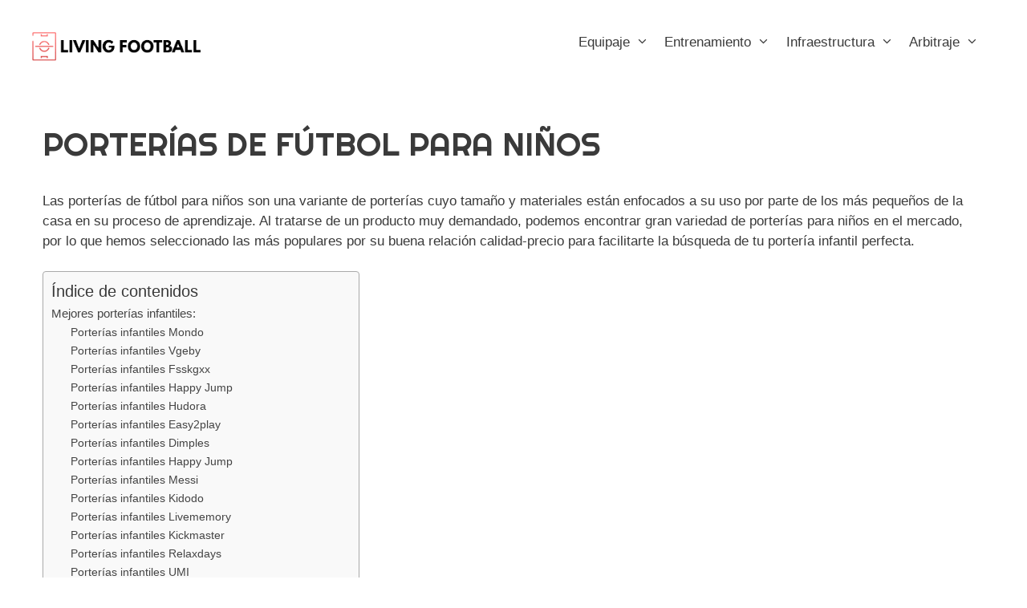

--- FILE ---
content_type: text/html; charset=UTF-8
request_url: https://www.livingfootball.es/comprar-porterias-futbol/porterias-ninos/
body_size: 10411
content:
<!DOCTYPE html><html lang="es" prefix="og: https://ogp.me/ns#"><head><meta charset="UTF-8"><link rel="profile" href="https://gmpg.org/xfn/11"><link media="all" href="https://www.livingfootball.es/wp-content/cache/autoptimize/css/autoptimize_d1d0175bb280f2894a61b0a75aec9be1.css" rel="stylesheet"><title>Porterías de Fútbol para Niños ☑️⚽️【 2026】</title><meta name="description" content="▷ Porterías de futbol para niños ✔️ Mejores precios de 2026 ✔️ Living Football ✔️ ¡Serán su regalo preferido!"/><meta name="robots" content="follow, index, max-snippet:-1, max-video-preview:-1, max-image-preview:large"/><link rel="canonical" href="https://www.livingfootball.es/comprar-porterias-futbol/porterias-ninos/" /><meta property="og:locale" content="es_ES" /><meta property="og:type" content="article" /><meta property="og:title" content="Porterías de Fútbol para Niños ☑️⚽️【 2026】" /><meta property="og:description" content="▷ Porterías de futbol para niños ✔️ Mejores precios de 2026 ✔️ Living Football ✔️ ¡Serán su regalo preferido!" /><meta property="og:url" content="https://www.livingfootball.es/comprar-porterias-futbol/porterias-ninos/" /><meta property="og:site_name" content="Living Football" /><meta property="article:publisher" content="https://www.facebook.com/livingfootball.es/" /><meta property="og:updated_time" content="2021-01-05T18:24:07+00:00" /><meta property="article:published_time" content="2020-09-18T18:48:36+00:00" /><meta property="article:modified_time" content="2021-01-05T18:24:07+00:00" /><meta name="twitter:card" content="summary_large_image" /><meta name="twitter:title" content="Porterías de Fútbol para Niños ☑️⚽️【 2026】" /><meta name="twitter:description" content="▷ Porterías de futbol para niños ✔️ Mejores precios de 2026 ✔️ Living Football ✔️ ¡Serán su regalo preferido!" /><meta name="twitter:site" content="@_livingfootball" /><meta name="twitter:creator" content="@_livingfootball" /><meta name="twitter:label1" content="Tiempo de lectura" /><meta name="twitter:data1" content="6 minutos" /> <script type="application/ld+json" class="rank-math-schema">{"@context":"https://schema.org","@graph":[{"@type":"Organization","@id":"https://www.livingfootball.es/#organization","name":"Living Football","url":"https://www.livingfootball.es","sameAs":["https://www.facebook.com/livingfootball.es/","https://twitter.com/_livingfootball"],"logo":{"@type":"ImageObject","@id":"https://www.livingfootball.es/#logo","url":"https://www.livingfootball.es/wp-content/uploads/2020/10/logo-living-football-material-deportivo.png","contentUrl":"https://www.livingfootball.es/wp-content/uploads/2020/10/logo-living-football-material-deportivo.png","caption":"Living Football","inLanguage":"es"}},{"@type":"WebSite","@id":"https://www.livingfootball.es/#website","url":"https://www.livingfootball.es","name":"Living Football","publisher":{"@id":"https://www.livingfootball.es/#organization"},"inLanguage":"es"},{"@type":"ImageObject","@id":"https://images-na.ssl-images-amazon.com/images/I/81NBdvpyEhL._AC_SL1500_.jpg","url":"https://images-na.ssl-images-amazon.com/images/I/81NBdvpyEhL._AC_SL1500_.jpg","width":"200","height":"200","inLanguage":"es"},{"@type":"WebPage","@id":"https://www.livingfootball.es/comprar-porterias-futbol/porterias-ninos/#webpage","url":"https://www.livingfootball.es/comprar-porterias-futbol/porterias-ninos/","name":"Porter\u00edas de F\u00fatbol para Ni\u00f1os \u2611\ufe0f\u26bd\ufe0f\u3010 2026\u3011","datePublished":"2020-09-18T18:48:36+00:00","dateModified":"2021-01-05T18:24:07+00:00","isPartOf":{"@id":"https://www.livingfootball.es/#website"},"primaryImageOfPage":{"@id":"https://images-na.ssl-images-amazon.com/images/I/81NBdvpyEhL._AC_SL1500_.jpg"},"inLanguage":"es"},{"@type":"Person","@id":"https://www.livingfootball.es/comprar-porterias-futbol/porterias-ninos/#author","name":"david legarre","image":{"@type":"ImageObject","@id":"https://secure.gravatar.com/avatar/f87cc4ebcd5106f078a3c0fac21e074c2d6b4db245c3f620d27daa2ce8112f55?s=96&amp;d=mm&amp;r=g","url":"https://secure.gravatar.com/avatar/f87cc4ebcd5106f078a3c0fac21e074c2d6b4db245c3f620d27daa2ce8112f55?s=96&amp;d=mm&amp;r=g","caption":"david legarre","inLanguage":"es"},"sameAs":["https://www.livingfootball.es"],"worksFor":{"@id":"https://www.livingfootball.es/#organization"}},{"@type":"Article","headline":"Porter\u00edas de F\u00fatbol para Ni\u00f1os \u2611\ufe0f\u26bd\ufe0f\u3010 2026\u3011","keywords":"porter\u00edas de f\u00fatbol para ni\u00f1os","datePublished":"2020-09-18T18:48:36+00:00","dateModified":"2021-01-05T18:24:07+00:00","author":{"@id":"https://www.livingfootball.es/comprar-porterias-futbol/porterias-ninos/#author","name":"david legarre"},"publisher":{"@id":"https://www.livingfootball.es/#organization"},"description":"\u25b7 Porter\u00edas de futbol para ni\u00f1os \u2714\ufe0f Mejores precios de 2026 \u2714\ufe0f Living Football \u2714\ufe0f \u00a1Ser\u00e1n su regalo preferido!","name":"Porter\u00edas de F\u00fatbol para Ni\u00f1os \u2611\ufe0f\u26bd\ufe0f\u3010 2026\u3011","@id":"https://www.livingfootball.es/comprar-porterias-futbol/porterias-ninos/#richSnippet","isPartOf":{"@id":"https://www.livingfootball.es/comprar-porterias-futbol/porterias-ninos/#webpage"},"image":{"@id":"https://images-na.ssl-images-amazon.com/images/I/81NBdvpyEhL._AC_SL1500_.jpg"},"inLanguage":"es","mainEntityOfPage":{"@id":"https://www.livingfootball.es/comprar-porterias-futbol/porterias-ninos/#webpage"}}]}</script> <link rel='stylesheet' id='generate-fonts-css' href='//fonts.googleapis.com/css?family=Righteous:regular' media='all' /> <script src="https://www.livingfootball.es/wp-includes/js/jquery/jquery.min.js" id="jquery-core-js"></script> <script id="link-juice-optimizer-js-extra">var php_vars = {"ljo_clase":"ljoptimizer"};</script> <script src="https://www.livingfootball.es/wp-content/plugins/link-juice-optimizer/public/js/link-juice-optimizer.js" id="link-juice-optimizer-js"></script> <script id="acl_wpas-frontend-js-extra">var wpas_ajax_object = {"ajax_url":"https:\/\/www.livingfootball.es\/wp-admin\/admin-ajax.php","store_country":"https:\/\/ws-eu.amazon-adsystem.com\/widgets\/q?callback=search_callback&MarketPlace=ES&Operation=GetResults&InstanceId=0&dataType=jsonp&TemplateId=MobileSearchResults&ServiceVersion=20070822","action_label":"VER PRODUCTO","is_cart":"on","cart_prefix":"https:\/\/www.amazon.es\/gp\/aws\/cart\/add.html?AssociateTag=livingfootb06-21&Quantity.1=1&","prouct_per_page":"10","page_number":"0","image_path":"https:\/\/www.livingfootball.es\/wp-content\/plugins\/wp-amazon-shop\/assets\/images\/","enable_global_search":"false"};</script> <script src="https://www.livingfootball.es/wp-content/plugins/wp-amazon-shop/assets/js/frontend.js" id="acl_wpas-frontend-js"></script> <link rel="https://api.w.org/" href="https://www.livingfootball.es/wp-json/" /><link rel="alternate" title="JSON" type="application/json" href="https://www.livingfootball.es/wp-json/wp/v2/pages/895" /><link rel="alternate" title="oEmbed (JSON)" type="application/json+oembed" href="https://www.livingfootball.es/wp-json/oembed/1.0/embed?url=https%3A%2F%2Fwww.livingfootball.es%2Fcomprar-porterias-futbol%2Fporterias-ninos%2F" /><link rel="alternate" title="oEmbed (XML)" type="text/xml+oembed" href="https://www.livingfootball.es/wp-json/oembed/1.0/embed?url=https%3A%2F%2Fwww.livingfootball.es%2Fcomprar-porterias-futbol%2Fporterias-ninos%2F&#038;format=xml" /> <script type="application/ld+json">{
    "@context": "https://schema.org/",
    "@type": "CreativeWorkSeries",
    "name": "PORTERÍAS DE FÚTBOL PARA NIÑOS",
    "aggregateRating": {
        "@type": "AggregateRating",
        "ratingValue": "5",
        "bestRating": "5",
        "ratingCount": "457"
    }
}</script> <meta name="viewport" content="width=device-width, initial-scale=1"><link rel="icon" href="https://sp-ao.shortpixel.ai/client/to_auto,q_glossy,ret_img,w_32,h_32/https://www.livingfootball.es/wp-content/uploads/cropped-living-football-logo-material-deportivo-para-entrenamientos-competicion-favicon-32x32.png" sizes="32x32" /><link rel="icon" href="https://sp-ao.shortpixel.ai/client/to_auto,q_glossy,ret_img,w_192,h_192/https://www.livingfootball.es/wp-content/uploads/cropped-living-football-logo-material-deportivo-para-entrenamientos-competicion-favicon-192x192.png" sizes="192x192" /><link rel="apple-touch-icon" href="https://sp-ao.shortpixel.ai/client/to_auto,q_glossy,ret_img,w_180,h_180/https://www.livingfootball.es/wp-content/uploads/cropped-living-football-logo-material-deportivo-para-entrenamientos-competicion-favicon-180x180.png" /><meta name="msapplication-TileImage" content="https://www.livingfootball.es/wp-content/uploads/cropped-living-football-logo-material-deportivo-para-entrenamientos-competicion-favicon-270x270.png" />  <script>(function(w,d,s,l,i){w[l]=w[l]||[];w[l].push({'gtm.start':
new Date().getTime(),event:'gtm.js'});var f=d.getElementsByTagName(s)[0],
j=d.createElement(s),dl=l!='dataLayer'?'&l='+l:'';j.async=true;j.src=
'https://www.googletagmanager.com/gtm.js?id='+i+dl;f.parentNode.insertBefore(j,f);
})(window,document,'script','dataLayer','GTM-WZJFN3R4');</script> </head><body class="wp-singular page-template-default page page-id-895 page-child parent-pageid-891 wp-custom-logo wp-embed-responsive wp-theme-generatepress no-sidebar nav-float-right one-container fluid-header active-footer-widgets-3 header-aligned-left dropdown-hover" itemtype="https://schema.org/WebPage" itemscope> <noscript><iframe src="https://www.googletagmanager.com/ns.html?id=GTM-WZJFN3R4" height="0" width="0" style="display:none;visibility:hidden"></iframe></noscript> <a class="screen-reader-text skip-link" href="#content" title="Saltar al contenido">Saltar al contenido</a><header id="masthead" class="site-header" itemtype="https://schema.org/WPHeader" itemscope><div class="inside-header grid-container grid-parent"><div class="site-logo"> <a href="https://www.livingfootball.es/" title="Living Football" rel="home"> <noscript><img decoding="async"  class="header-image is-logo-image" alt="Living Football" src="https://sp-ao.shortpixel.ai/client/to_auto,q_glossy,ret_img,w_543,h_93/https://www.livingfootball.es/wp-content/uploads/cropped-living-football-logo-material-deportivo-para-entrenamientos-competicion.png" title="Living Football" srcset="https://sp-ao.shortpixel.ai/client/to_auto,q_glossy,ret_img/https://www.livingfootball.es/wp-content/uploads/cropped-living-football-logo-material-deportivo-para-entrenamientos-competicion.png 1x, https://sp-ao.shortpixel.ai/client/to_auto,q_glossy,ret_img/https://www.livingfootball.es/wp-content/uploads/living-football-logo-material-deportivo-para-entrenamientos-competicion.png 2x" width="543" height="93" /></noscript><img decoding="async"  class="lazyload header-image is-logo-image" alt="Living Football" src='data:image/svg+xml,%3Csvg%20xmlns=%22http://www.w3.org/2000/svg%22%20viewBox=%220%200%20543%2093%22%3E%3C/svg%3E' data-src="https://sp-ao.shortpixel.ai/client/to_auto,q_glossy,ret_img,w_543,h_93/https://www.livingfootball.es/wp-content/uploads/cropped-living-football-logo-material-deportivo-para-entrenamientos-competicion.png" title="Living Football" data-srcset="https://sp-ao.shortpixel.ai/client/to_auto,q_glossy,ret_img/https://www.livingfootball.es/wp-content/uploads/cropped-living-football-logo-material-deportivo-para-entrenamientos-competicion.png 1x, https://sp-ao.shortpixel.ai/client/to_auto,q_glossy,ret_img/https://www.livingfootball.es/wp-content/uploads/living-football-logo-material-deportivo-para-entrenamientos-competicion.png 2x" width="543" height="93" /> </a></div><nav id="site-navigation" class="main-navigation sub-menu-right" itemtype="https://schema.org/SiteNavigationElement" itemscope><div class="inside-navigation"> <button class="menu-toggle" aria-controls="primary-menu" aria-expanded="false"> <span class="mobile-menu">Menú</span> </button><div id="primary-menu" class="main-nav"><ul id="menu-menu-principal" class="menu sf-menu"><li id="menu-item-1670" class="menu-item menu-item-type-custom menu-item-object-custom menu-item-has-children menu-item-1670"><span  class="ljoptimizer" data-loc="Iw%3D%3D" data-window="">Equipaje<span role="presentation" class="dropdown-menu-toggle"></span></span><ul class="sub-menu"><li id="menu-item-1668" class="menu-item menu-item-type-post_type menu-item-object-page menu-item-1668"><a href="https://www.livingfootball.es/equipaje/comprar-espinilleras/">Espinilleras de fútbol</a></li><li id="menu-item-1669" class="menu-item menu-item-type-post_type menu-item-object-page menu-item-1669"><a href="https://www.livingfootball.es/equipaje/comprar-sujeta-espinilleras/">Sujeta espinilleras</a></li><li id="menu-item-1678" class="menu-item menu-item-type-post_type menu-item-object-page menu-item-1678"><a href="https://www.livingfootball.es/equipaje/comprar-calcetines-antideslizantes-futbol/">Calcetines antideslizantes fútbol</a></li><li id="menu-item-1687" class="menu-item menu-item-type-post_type menu-item-object-page menu-item-1687"><a href="https://www.livingfootball.es/equipaje/comprar-calentadores-de-futbol-2/">Calentadores fútbol</a></li><li id="menu-item-1694" class="menu-item menu-item-type-post_type menu-item-object-page menu-item-1694"><a href="https://www.livingfootball.es/equipaje/comprar-chubasqueros-de-futbol/">Chubasqueros fútbol</a></li><li id="menu-item-1705" class="menu-item menu-item-type-post_type menu-item-object-page menu-item-1705"><a href="https://www.livingfootball.es/equipaje/comprar-portabotas-de-futbol/">Portabotas de fútbol</a></li></ul></li><li id="menu-item-802" class="menu-item menu-item-type-custom menu-item-object-custom menu-item-has-children menu-item-802"><span  class="ljoptimizer" data-loc="Iw%3D%3D" data-window="">Entrenamiento<span role="presentation" class="dropdown-menu-toggle"></span></span><ul class="sub-menu"><li id="menu-item-805" class="menu-item menu-item-type-custom menu-item-object-custom menu-item-805"><a href="/comprar-chalecos-gps-entrenamiento/">Chalecos GPS fútbol</a></li><li id="menu-item-821" class="menu-item menu-item-type-custom menu-item-object-custom menu-item-821"><a href="/comprar-pizarras-futbol-tactica/">Pizarra de fútbol táctica</a></li><li id="menu-item-803" class="menu-item menu-item-type-custom menu-item-object-custom menu-item-803"><a href="/comprar-reboteadores/">Reboteadores de fútbol</a></li><li id="menu-item-804" class="menu-item menu-item-type-custom menu-item-object-custom menu-item-804"><a href="/comprar-barreras-futbol/">Barreras de fútbol</a></li><li id="menu-item-817" class="menu-item menu-item-type-custom menu-item-object-custom menu-item-817"><a href="/comprar-petos-futbol/">Petos de fútbol</a></li><li id="menu-item-806" class="menu-item menu-item-type-custom menu-item-object-custom menu-item-806"><a href="/comprar-vallas-entrenamiento/">Vallas de entrenenamiento</a></li><li id="menu-item-813" class="menu-item menu-item-type-custom menu-item-object-custom menu-item-813"><a href="/comprar-conos-entrenamiento-futbol/">Conos de entrenamiento</a></li><li id="menu-item-814" class="menu-item menu-item-type-custom menu-item-object-custom menu-item-814"><a href="/comprar-escaleras-agilidad/">Escaleras de agilidad</a></li></ul></li><li id="menu-item-824" class="menu-item menu-item-type-custom menu-item-object-custom current-menu-ancestor menu-item-has-children menu-item-824"><span  class="ljoptimizer" data-loc="Iw%3D%3D" data-window="">Infraestructura<span role="presentation" class="dropdown-menu-toggle"></span></span><ul class="sub-menu"><li id="menu-item-815" class="menu-item menu-item-type-custom menu-item-object-custom menu-item-815"><a href="/comprar-marcadores-deportivos/">Marcadores deportivos</a></li><li id="menu-item-807" class="menu-item menu-item-type-custom menu-item-object-custom current-menu-ancestor current-menu-parent menu-item-has-children menu-item-807"><a href="/comprar-porterias-futbol/">Porterías de fútbol<span role="presentation" class="dropdown-menu-toggle"></span></a><ul class="sub-menu"><li id="menu-item-808" class="menu-item menu-item-type-custom menu-item-object-custom menu-item-808"><a href="/comprar-porterias-futbol/porterias-plegables/">Porterías plegables</a></li><li id="menu-item-809" class="menu-item menu-item-type-custom menu-item-object-custom menu-item-809"><a href="/comprar-porterias-futbol/porterias-pequenas/">Porterías pequeñas</a></li><li id="menu-item-810" class="menu-item menu-item-type-custom menu-item-object-custom current-menu-item menu-item-810"><a href="/comprar-porterias-futbol/porterias-ninos/" aria-current="page">Porterías para niños</a></li><li id="menu-item-811" class="menu-item menu-item-type-custom menu-item-object-custom menu-item-811"><a href="/comprar-porterias-futbol/porterias-hinchables/">Porterías hinchables</a></li></ul></li><li id="menu-item-812" class="menu-item menu-item-type-custom menu-item-object-custom menu-item-812"><a href="/comprar-porterias-futbol/redes-porteria-futbol/">Redes de portería</a></li></ul></li><li id="menu-item-801" class="menu-item menu-item-type-custom menu-item-object-custom menu-item-has-children menu-item-801"><span  class="ljoptimizer" data-loc="Iw%3D%3D" data-window="">Arbitraje<span role="presentation" class="dropdown-menu-toggle"></span></span><ul class="sub-menu"><li id="menu-item-1194" class="menu-item menu-item-type-custom menu-item-object-custom menu-item-1194"><a href="/comprar-intercomunicadores-arbitro/">Intercomunicadores de árbitro</a></li><li id="menu-item-819" class="menu-item menu-item-type-custom menu-item-object-custom menu-item-819"><a href="/comprar-silbatos-arbitro/">Silbatos de árbitro</a></li><li id="menu-item-822" class="menu-item menu-item-type-custom menu-item-object-custom menu-item-822"><a href="/comprar-banderines-arbitro/">Banderines de árbitro</a></li><li id="menu-item-820" class="menu-item menu-item-type-custom menu-item-object-custom menu-item-820"><a href="/comprar-tarjetas-arbitro/">Tarjetas de árbitro</a></li></ul></li></ul></div></div></nav></div></header><div id="page" class="site grid-container container hfeed grid-parent"><div id="content" class="site-content"><div id="primary" class="content-area grid-parent mobile-grid-100 grid-100 tablet-grid-100"><main id="main" class="site-main"><article id="post-895" class="post-895 page type-page status-publish" itemtype="https://schema.org/CreativeWork" itemscope><div class="inside-article"><header class="entry-header"><h1 class="entry-title" itemprop="headline">PORTERÍAS DE FÚTBOL PARA NIÑOS</h1></header><div class="entry-content" itemprop="text"><p>Las porterías de fútbol para niños son una variante de porterías cuyo tamaño y materiales están enfocados a su uso por parte de los más pequeños de la casa en su proceso de aprendizaje. Al tratarse de un producto muy demandado, podemos encontrar gran variedad de porterías para niños en el mercado, por lo que hemos seleccionado las más populares por su buena relación calidad-precio para facilitarte la búsqueda de tu portería infantil perfecta.</p><div id="ez-toc-container" class="ez-toc-v2_0_78 counter-hierarchy ez-toc-counter ez-toc-grey ez-toc-container-direction"><div class="ez-toc-title-container"><p class="ez-toc-title" style="cursor:inherit">Índice de contenidos</p> <span class="ez-toc-title-toggle"></span></div><nav><ul class='ez-toc-list ez-toc-list-level-1' ><li class='ez-toc-page-1 ez-toc-heading-level-2'><a class="ez-toc-link ez-toc-heading-1" href="#Mejores_porterias_infantiles" >Mejores porterías infantiles:</a><ul class='ez-toc-list-level-3' ><li class='ez-toc-heading-level-3'><a class="ez-toc-link ez-toc-heading-2" href="#Porterias_infantiles_Mondo" >Porterías infantiles Mondo</a></li><li class='ez-toc-page-1 ez-toc-heading-level-3'><a class="ez-toc-link ez-toc-heading-3" href="#Porterias_infantiles_Vgeby" >Porterías infantiles Vgeby</a></li><li class='ez-toc-page-1 ez-toc-heading-level-3'><a class="ez-toc-link ez-toc-heading-4" href="#Porterias_infantiles_Fsskgxx" >Porterías infantiles Fsskgxx</a></li><li class='ez-toc-page-1 ez-toc-heading-level-3'><a class="ez-toc-link ez-toc-heading-5" href="#Porterias_infantiles_Happy_Jump" >Porterías infantiles Happy Jump</a></li><li class='ez-toc-page-1 ez-toc-heading-level-3'><a class="ez-toc-link ez-toc-heading-6" href="#Porterias_infantiles_Hudora" >Porterías infantiles Hudora</a></li><li class='ez-toc-page-1 ez-toc-heading-level-3'><a class="ez-toc-link ez-toc-heading-7" href="#Porterias_infantiles_Easy2play" >Porterías infantiles Easy2play</a></li><li class='ez-toc-page-1 ez-toc-heading-level-3'><a class="ez-toc-link ez-toc-heading-8" href="#Porterias_infantiles_Dimples" >Porterías infantiles Dimples</a></li><li class='ez-toc-page-1 ez-toc-heading-level-3'><a class="ez-toc-link ez-toc-heading-9" href="#Porterias_infantiles_Happy_Jump-2" >Porterías infantiles Happy Jump</a></li><li class='ez-toc-page-1 ez-toc-heading-level-3'><a class="ez-toc-link ez-toc-heading-10" href="#Porterias_infantiles_Messi" >Porterías infantiles Messi</a></li><li class='ez-toc-page-1 ez-toc-heading-level-3'><a class="ez-toc-link ez-toc-heading-11" href="#Porterias_infantiles_Kidodo" >Porterías infantiles Kidodo</a></li><li class='ez-toc-page-1 ez-toc-heading-level-3'><a class="ez-toc-link ez-toc-heading-12" href="#Porterias_infantiles_Livememory" >Porterías infantiles Livememory</a></li><li class='ez-toc-page-1 ez-toc-heading-level-3'><a class="ez-toc-link ez-toc-heading-13" href="#Porterias_infantiles_Kickmaster" >Porterías infantiles Kickmaster</a></li><li class='ez-toc-page-1 ez-toc-heading-level-3'><a class="ez-toc-link ez-toc-heading-14" href="#Porterias_infantiles_Relaxdays" >Porterías infantiles Relaxdays</a></li><li class='ez-toc-page-1 ez-toc-heading-level-3'><a class="ez-toc-link ez-toc-heading-15" href="#Porterias_infantiles_UMI" >Porterías infantiles UMI</a></li><li class='ez-toc-page-1 ez-toc-heading-level-3'><a class="ez-toc-link ez-toc-heading-16" href="#Porterias_infantiles_Songmics" >Porterías infantiles Songmics</a></li><li class='ez-toc-page-1 ez-toc-heading-level-3'><a class="ez-toc-link ez-toc-heading-17" href="#Porterias_infantiles_ABasics" >Porterías infantiles ABasics</a></li><li class='ez-toc-page-1 ez-toc-heading-level-3'><a class="ez-toc-link ez-toc-heading-18" href="#Porterias_infantiles_Forza" >Porterías infantiles Forza</a></li><li class='ez-toc-page-1 ez-toc-heading-level-3'><a class="ez-toc-link ez-toc-heading-19" href="#Porterias_infantiles_Intey" >Porterías infantiles Intey</a></li><li class='ez-toc-page-1 ez-toc-heading-level-3'><a class="ez-toc-link ez-toc-heading-20" href="#Porterias_infantiles_Sumind" >Porterías infantiles Sumind</a></li><li class='ez-toc-page-1 ez-toc-heading-level-3'><a class="ez-toc-link ez-toc-heading-21" href="#Porterias_infantiles_Nuheby" >Porterías infantiles Nuheby</a></li><li class='ez-toc-page-1 ez-toc-heading-level-3'><a class="ez-toc-link ez-toc-heading-22" href="#Porterias_infantiles_F1TNERGY" >Porterías infantiles F1TNERGY</a></li></ul></li><li class='ez-toc-page-1 ez-toc-heading-level-2'><a class="ez-toc-link ez-toc-heading-23" href="#%C2%BFQue_son_las_porterias_de_futbol_para_ninos" >¿Qué son las porterías de fútbol para niños?</a></li><li class='ez-toc-page-1 ez-toc-heading-level-2'><a class="ez-toc-link ez-toc-heading-24" href="#Algunas_de_las_caracteristicas_de_las_porterias_infantiles" >Algunas de las características de las porterías infantiles</a></li><li class='ez-toc-page-1 ez-toc-heading-level-2'><a class="ez-toc-link ez-toc-heading-25" href="#Precio_de_las_porterias_de_futbol_para_ninos" >Precio de las porterías de fútbol para niños</a></li><li class='ez-toc-page-1 ez-toc-heading-level-2'><a class="ez-toc-link ez-toc-heading-26" href="#Otro_tipo_de_porterias_que_podrian_interesarte" >Otro tipo de porterías que podrían interesarte</a></li></ul></nav></div><h2 class="wp-block-heading"><span class="ez-toc-section" id="Mejores_porterias_infantiles"></span>Mejores porterías infantiles:<span class="ez-toc-section-end"></span></h2><div class="wp-block-columns is-layout-flex wp-container-core-columns-is-layout-9d6595d7 wp-block-columns-is-layout-flex"><div class="wp-block-column is-layout-flow wp-block-column-is-layout-flow"><div class="wp-block-group"><div class="wp-block-group__inner-container is-layout-flow wp-block-group-is-layout-flow"><figure align="center" class="wp-block-image size-large"><noscript><img decoding="async" class="imagenes-max-producto" src="https://images-na.ssl-images-amazon.com/images/I/81NBdvpyEhL._AC_SL1500_.jpg" alt="porterías infantiles o porterías de fútbol para niños para la práctica deportiva en el jardín"></noscript><img decoding="async" class="lazyload imagenes-max-producto" src='data:image/svg+xml,%3Csvg%20xmlns=%22http://www.w3.org/2000/svg%22%20viewBox=%220%200%20210%20140%22%3E%3C/svg%3E' data-src="https://images-na.ssl-images-amazon.com/images/I/81NBdvpyEhL._AC_SL1500_.jpg" alt="porterías infantiles o porterías de fútbol para niños para la práctica deportiva en el jardín"></figure><h3 class="has-text-align-center wp-block-heading"><span class="ez-toc-section" id="Porterias_infantiles_Mondo"></span>Porterías infantiles Mondo<span class="ez-toc-section-end"></span></h3><p class="has-text-align-center">⭐⭐⭐⭐⭐</p><div class="su-button-center"><span style="color:#ffffff;background-color:#00AF0C;border-color:#008c0a;border-radius:20px"id="5" class="su-button su-button-style-default ljoptimizer" data-loc="aHR0cHM6Ly93d3cuYW1hem9uLmVzL2RwL0IwMDAyR1RKMDQvcmVmPW5vc2ltP3RhZz1saXZpbmdmb290YjA2LTIx" data-window="new"><span style="color:#ffffff;padding:0px 24px;font-size:18px;line-height:36px;border-color:#4dc755;border-radius:20px;text-shadow:1px 1px 3px #000000"> <strong>VER PRODUCTO</strong></span></span></div><p></p></div></div></div><div class="wp-block-column is-layout-flow wp-block-column-is-layout-flow"><div class="wp-block-group"><div class="wp-block-group__inner-container is-layout-flow wp-block-group-is-layout-flow"><figure align="center" class="wp-block-image size-large"><noscript><img decoding="async" class="imagenes-max-producto" src="https://images-na.ssl-images-amazon.com/images/I/51%2BkBxbJYBL._AC_SL1001_.jpg" alt="porterías infantiles o porterías de fútbol para niños para la práctica deportiva en el jardín"></noscript><img decoding="async" class="lazyload imagenes-max-producto" src='data:image/svg+xml,%3Csvg%20xmlns=%22http://www.w3.org/2000/svg%22%20viewBox=%220%200%20210%20140%22%3E%3C/svg%3E' data-src="https://images-na.ssl-images-amazon.com/images/I/51%2BkBxbJYBL._AC_SL1001_.jpg" alt="porterías infantiles o porterías de fútbol para niños para la práctica deportiva en el jardín"></figure><h3 class="has-text-align-center wp-block-heading"><span class="ez-toc-section" id="Porterias_infantiles_Vgeby"></span>Porterías infantiles Vgeby<span class="ez-toc-section-end"></span></h3><p class="has-text-align-center">⭐⭐⭐⭐⭐</p><div class="su-button-center"><span style="color:#ffffff;background-color:#00AF0C;border-color:#008c0a;border-radius:20px"id="5" class="su-button su-button-style-default ljoptimizer" data-loc="aHR0cHM6Ly93d3cuYW1hem9uLmVzL2RwL0IwN1M2TVZSWUcvcmVmPW5vc2ltP3RhZz1saXZpbmdmb290YjA2LTIx" data-window="new"><span style="color:#ffffff;padding:0px 24px;font-size:18px;line-height:36px;border-color:#4dc755;border-radius:20px;text-shadow:1px 1px 3px #000000"> <strong>VER PRODUCTO</strong></span></span></div><p></p></div></div></div><div class="wp-block-column is-layout-flow wp-block-column-is-layout-flow"><div class="wp-block-group"><div class="wp-block-group__inner-container is-layout-flow wp-block-group-is-layout-flow"><figure align="center" class="wp-block-image size-large"><noscript><img decoding="async" class="imagenes-max-producto" src="https://images-na.ssl-images-amazon.com/images/I/61o2XXa6bJL._AC_SL1001_.jpg" alt="porterías infantiles o porterías de fútbol para niños para la práctica deportiva en el jardín"></noscript><img decoding="async" class="lazyload imagenes-max-producto" src='data:image/svg+xml,%3Csvg%20xmlns=%22http://www.w3.org/2000/svg%22%20viewBox=%220%200%20210%20140%22%3E%3C/svg%3E' data-src="https://images-na.ssl-images-amazon.com/images/I/61o2XXa6bJL._AC_SL1001_.jpg" alt="porterías infantiles o porterías de fútbol para niños para la práctica deportiva en el jardín"></figure><h3 class="has-text-align-center wp-block-heading"><span class="ez-toc-section" id="Porterias_infantiles_Fsskgxx"></span>Porterías infantiles Fsskgxx<span class="ez-toc-section-end"></span></h3><p class="has-text-align-center">⭐⭐⭐⭐⭐</p><div class="su-button-center"><span style="color:#ffffff;background-color:#00AF0C;border-color:#008c0a;border-radius:20px"id="5" class="su-button su-button-style-default ljoptimizer" data-loc="aHR0cHM6Ly93d3cuYW1hem9uLmVzL2RwL0IwN1dOOEpMUTcvcmVmPW5vc2ltP3RhZz1saXZpbmdmb290YjA2LTIx" data-window="new"><span style="color:#ffffff;padding:0px 24px;font-size:18px;line-height:36px;border-color:#4dc755;border-radius:20px;text-shadow:1px 1px 3px #000000"> <strong>VER PRODUCTO</strong></span></span></div></div></div></div></div><div class="wp-block-columns is-layout-flex wp-container-core-columns-is-layout-9d6595d7 wp-block-columns-is-layout-flex"><div class="wp-block-column is-layout-flow wp-block-column-is-layout-flow"><div class="wp-block-group"><div class="wp-block-group__inner-container is-layout-flow wp-block-group-is-layout-flow"><figure align="center" class="wp-block-image size-large"><noscript><img decoding="async" class="imagenes-max-producto" src="https://images-na.ssl-images-amazon.com/images/I/81HJFIbZ-aL._AC_SL1500_.jpg" alt="porterías infantiles o porterías de fútbol para niños para la práctica deportiva en el jardín"></noscript><img decoding="async" class="lazyload imagenes-max-producto" src='data:image/svg+xml,%3Csvg%20xmlns=%22http://www.w3.org/2000/svg%22%20viewBox=%220%200%20210%20140%22%3E%3C/svg%3E' data-src="https://images-na.ssl-images-amazon.com/images/I/81HJFIbZ-aL._AC_SL1500_.jpg" alt="porterías infantiles o porterías de fútbol para niños para la práctica deportiva en el jardín"></figure><h3 class="has-text-align-center wp-block-heading"><span class="ez-toc-section" id="Porterias_infantiles_Happy_Jump"></span>Porterías infantiles Happy Jump<span class="ez-toc-section-end"></span></h3><p class="has-text-align-center">⭐⭐⭐⭐⭐</p><div class="su-button-center"><span style="color:#ffffff;background-color:#00AF0C;border-color:#008c0a;border-radius:20px"id="5" class="su-button su-button-style-default ljoptimizer" data-loc="aHR0cHM6Ly93d3cuYW1hem9uLmVzL2RwL0IwODZYOFAyWTQvcmVmPW5vc2ltP3RhZz1saXZpbmdmb290YjA2LTIx" data-window="new"><span style="color:#ffffff;padding:0px 24px;font-size:18px;line-height:36px;border-color:#4dc755;border-radius:20px;text-shadow:1px 1px 3px #000000"> <strong>VER PRODUCTO</strong></span></span></div><p></p></div></div></div><div class="wp-block-column is-layout-flow wp-block-column-is-layout-flow"><div class="wp-block-group"><div class="wp-block-group__inner-container is-layout-flow wp-block-group-is-layout-flow"><figure align="center" class="wp-block-image size-large"><noscript><img decoding="async" class="imagenes-max-producto" src="https://images-na.ssl-images-amazon.com/images/I/81Fqk0lmKwL._AC_SL1500_.jpg" alt="porterías infantiles o porterías de fútbol para niños para la práctica deportiva en el jardín"></noscript><img decoding="async" class="lazyload imagenes-max-producto" src='data:image/svg+xml,%3Csvg%20xmlns=%22http://www.w3.org/2000/svg%22%20viewBox=%220%200%20210%20140%22%3E%3C/svg%3E' data-src="https://images-na.ssl-images-amazon.com/images/I/81Fqk0lmKwL._AC_SL1500_.jpg" alt="porterías infantiles o porterías de fútbol para niños para la práctica deportiva en el jardín"></figure><h3 class="has-text-align-center wp-block-heading"><span class="ez-toc-section" id="Porterias_infantiles_Hudora"></span>Porterías infantiles Hudora<span class="ez-toc-section-end"></span></h3><p class="has-text-align-center">⭐⭐⭐⭐⭐</p><div class="su-button-center"><span style="color:#ffffff;background-color:#00AF0C;border-color:#008c0a;border-radius:20px"id="5" class="su-button su-button-style-default ljoptimizer" data-loc="aHR0cHM6Ly93d3cuYW1hem9uLmVzL2RwL0IwMU4xS0tORFAvcmVmPW5vc2ltP3RhZz1saXZpbmdmb290YjA2LTIx" data-window="new"><span style="color:#ffffff;padding:0px 24px;font-size:18px;line-height:36px;border-color:#4dc755;border-radius:20px;text-shadow:1px 1px 3px #000000"> <strong>VER PRODUCTO</strong></span></span></div><p></p></div></div></div><div class="wp-block-column is-layout-flow wp-block-column-is-layout-flow"><div class="wp-block-group"><div class="wp-block-group__inner-container is-layout-flow wp-block-group-is-layout-flow"><figure align="center" class="wp-block-image size-large"><noscript><img decoding="async" class="imagenes-max-producto" src="https://images-na.ssl-images-amazon.com/images/I/71jaPxI2HqL._AC_SL1500_.jpg" alt="porterías infantiles o porterías de fútbol para niños para la práctica deportiva en el jardín"></noscript><img decoding="async" class="lazyload imagenes-max-producto" src='data:image/svg+xml,%3Csvg%20xmlns=%22http://www.w3.org/2000/svg%22%20viewBox=%220%200%20210%20140%22%3E%3C/svg%3E' data-src="https://images-na.ssl-images-amazon.com/images/I/71jaPxI2HqL._AC_SL1500_.jpg" alt="porterías infantiles o porterías de fútbol para niños para la práctica deportiva en el jardín"></figure><h3 class="has-text-align-center wp-block-heading"><span class="ez-toc-section" id="Porterias_infantiles_Easy2play"></span>Porterías infantiles Easy2play<span class="ez-toc-section-end"></span></h3><p class="has-text-align-center">⭐⭐⭐⭐⭐</p><div class="su-button-center"><span style="color:#ffffff;background-color:#00AF0C;border-color:#008c0a;border-radius:20px"id="5" class="su-button su-button-style-default ljoptimizer" data-loc="aHR0cHM6Ly93d3cuYW1hem9uLmVzL2RwL0IwODQ1UllZTUwvcmVmPW5vc2ltP3RhZz1saXZpbmdmb290YjA2LTIx" data-window="new"><span style="color:#ffffff;padding:0px 24px;font-size:18px;line-height:36px;border-color:#4dc755;border-radius:20px;text-shadow:1px 1px 3px #000000"> <strong>VER PRODUCTO</strong></span></span></div></div></div></div></div><div class="wp-block-columns is-layout-flex wp-container-core-columns-is-layout-9d6595d7 wp-block-columns-is-layout-flex"><div class="wp-block-column is-layout-flow wp-block-column-is-layout-flow"><div class="wp-block-group"><div class="wp-block-group__inner-container is-layout-flow wp-block-group-is-layout-flow"><figure align="center" class="wp-block-image size-large"><noscript><img decoding="async" class="imagenes-max-producto" src="https://images-na.ssl-images-amazon.com/images/I/81xkZ7eVzhL._AC_SL1500_.jpg" alt="porterías infantiles o porterías de fútbol para niños para la práctica deportiva en el jardín"></noscript><img decoding="async" class="lazyload imagenes-max-producto" src='data:image/svg+xml,%3Csvg%20xmlns=%22http://www.w3.org/2000/svg%22%20viewBox=%220%200%20210%20140%22%3E%3C/svg%3E' data-src="https://images-na.ssl-images-amazon.com/images/I/81xkZ7eVzhL._AC_SL1500_.jpg" alt="porterías infantiles o porterías de fútbol para niños para la práctica deportiva en el jardín"></figure><h3 class="has-text-align-center wp-block-heading"><span class="ez-toc-section" id="Porterias_infantiles_Dimples"></span>Porterías infantiles Dimples<span class="ez-toc-section-end"></span></h3><p class="has-text-align-center">⭐⭐⭐⭐⭐</p><div class="su-button-center"><span style="color:#ffffff;background-color:#00AF0C;border-color:#008c0a;border-radius:20px"id="5" class="su-button su-button-style-default ljoptimizer" data-loc="aHR0cHM6Ly93d3cuYW1hem9uLmVzL2RwL0IwODZXQ0MzVkMvcmVmPW5vc2ltP3RhZz1saXZpbmdmb290YjA2LTIx" data-window="new"><span style="color:#ffffff;padding:0px 24px;font-size:18px;line-height:36px;border-color:#4dc755;border-radius:20px;text-shadow:1px 1px 3px #000000"> <strong>VER PRODUCTO</strong></span></span></div><p></p></div></div></div><div class="wp-block-column is-layout-flow wp-block-column-is-layout-flow"><div class="wp-block-group"><div class="wp-block-group__inner-container is-layout-flow wp-block-group-is-layout-flow"><figure align="center" class="wp-block-image size-large"><noscript><img decoding="async" class="imagenes-max-producto" src="https://images-na.ssl-images-amazon.com/images/I/81J4DGcxfVL._AC_SL1500_.jpg" alt="porterías infantiles o porterías de fútbol para niños para la práctica deportiva en el jardín"></noscript><img decoding="async" class="lazyload imagenes-max-producto" src='data:image/svg+xml,%3Csvg%20xmlns=%22http://www.w3.org/2000/svg%22%20viewBox=%220%200%20210%20140%22%3E%3C/svg%3E' data-src="https://images-na.ssl-images-amazon.com/images/I/81J4DGcxfVL._AC_SL1500_.jpg" alt="porterías infantiles o porterías de fútbol para niños para la práctica deportiva en el jardín"></figure><h3 class="has-text-align-center wp-block-heading" id="block-f8f7bf3a-1293-4a9b-892f-7e1883f4c963"><span class="ez-toc-section" id="Porterias_infantiles_Happy_Jump-2"></span>Porterías infantiles Happy Jump<span class="ez-toc-section-end"></span></h3><p class="has-text-align-center">⭐⭐⭐⭐⭐</p><div class="su-button-center"><span style="color:#ffffff;background-color:#00AF0C;border-color:#008c0a;border-radius:20px"id="5" class="su-button su-button-style-default ljoptimizer" data-loc="aHR0cHM6Ly93d3cuYW1hem9uLmVzL2RwL0IwOENCUzU4VEcvcmVmPW5vc2ltP3RhZz1saXZpbmdmb290YjA2LTIx" data-window="new"><span style="color:#ffffff;padding:0px 24px;font-size:18px;line-height:36px;border-color:#4dc755;border-radius:20px;text-shadow:1px 1px 3px #000000"> <strong>VER PRODUCTO</strong></span></span></div><p></p></div></div></div><div class="wp-block-column is-layout-flow wp-block-column-is-layout-flow"><div class="wp-block-group"><div class="wp-block-group__inner-container is-layout-flow wp-block-group-is-layout-flow"><figure align="center" class="wp-block-image size-large"><noscript><img decoding="async" class="imagenes-max-producto" src="https://images-na.ssl-images-amazon.com/images/I/61-LHpVlVfL._AC_SL1000_.jpg" alt="porterías infantiles o porterías de fútbol para niños para la práctica deportiva en el jardín"></noscript><img decoding="async" class="lazyload imagenes-max-producto" src='data:image/svg+xml,%3Csvg%20xmlns=%22http://www.w3.org/2000/svg%22%20viewBox=%220%200%20210%20140%22%3E%3C/svg%3E' data-src="https://images-na.ssl-images-amazon.com/images/I/61-LHpVlVfL._AC_SL1000_.jpg" alt="porterías infantiles o porterías de fútbol para niños para la práctica deportiva en el jardín"></figure><h3 class="has-text-align-center wp-block-heading"><span class="ez-toc-section" id="Porterias_infantiles_Messi"></span>Porterías infantiles Messi<span class="ez-toc-section-end"></span></h3><p class="has-text-align-center">⭐⭐⭐⭐⭐</p><div class="su-button-center"><span style="color:#ffffff;background-color:#00AF0C;border-color:#008c0a;border-radius:20px"id="5" class="su-button su-button-style-default ljoptimizer" data-loc="aHR0cHM6Ly93d3cuYW1hem9uLmVzL2RwL0IwODVKMVFXSzMvcmVmPW5vc2ltP3RhZz1saXZpbmdmb290YjA2LTIx" data-window="new"><span style="color:#ffffff;padding:0px 24px;font-size:18px;line-height:36px;border-color:#4dc755;border-radius:20px;text-shadow:1px 1px 3px #000000"> <strong>VER PRODUCTO</strong></span></span></div></div></div></div></div><div class="wp-block-columns is-layout-flex wp-container-core-columns-is-layout-9d6595d7 wp-block-columns-is-layout-flex"><div class="wp-block-column is-layout-flow wp-block-column-is-layout-flow"><div class="wp-block-group"><div class="wp-block-group__inner-container is-layout-flow wp-block-group-is-layout-flow"><figure align="center" class="wp-block-image size-large"><noscript><img decoding="async" class="imagenes-max-producto" src="https://images-na.ssl-images-amazon.com/images/I/61x%2BK7p5sUL._AC_SL1283_.jpg" alt="porterías infantiles o porterías de fútbol para niños para la práctica deportiva en el jardín"></noscript><img decoding="async" class="lazyload imagenes-max-producto" src='data:image/svg+xml,%3Csvg%20xmlns=%22http://www.w3.org/2000/svg%22%20viewBox=%220%200%20210%20140%22%3E%3C/svg%3E' data-src="https://images-na.ssl-images-amazon.com/images/I/61x%2BK7p5sUL._AC_SL1283_.jpg" alt="porterías infantiles o porterías de fútbol para niños para la práctica deportiva en el jardín"></figure><h3 class="has-text-align-center wp-block-heading" id="block-f8f7bf3a-1293-4a9b-892f-7e1883f4c963"><span class="ez-toc-section" id="Porterias_infantiles_Kidodo"></span>Porterías infantiles Kidodo<span class="ez-toc-section-end"></span></h3><p class="has-text-align-center">⭐⭐⭐⭐</p><div class="su-button-center"><span style="color:#ffffff;background-color:#00AF0C;border-color:#008c0a;border-radius:20px"id="5" class="su-button su-button-style-default ljoptimizer" data-loc="aHR0cHM6Ly93d3cuYW1hem9uLmVzL2RwL0IwN1BEVkM1NUYvcmVmPW5vc2ltP3RhZz1saXZpbmdmb290YjA2LTIx" data-window="new"><span style="color:#ffffff;padding:0px 24px;font-size:18px;line-height:36px;border-color:#4dc755;border-radius:20px;text-shadow:1px 1px 3px #000000"> <strong>VER PRODUCTO</strong></span></span></div><p></p></div></div></div><div class="wp-block-column is-layout-flow wp-block-column-is-layout-flow"><div class="wp-block-group"><div class="wp-block-group__inner-container is-layout-flow wp-block-group-is-layout-flow"><figure align="center" class="wp-block-image size-large"><noscript><img decoding="async" class="imagenes-max-producto" src="https://images-na.ssl-images-amazon.com/images/I/71i%2B39mpstL._AC_SL1200_.jpg" alt="porterías infantiles o porterías de fútbol para niños para la práctica deportiva en el jardín"></noscript><img decoding="async" class="lazyload imagenes-max-producto" src='data:image/svg+xml,%3Csvg%20xmlns=%22http://www.w3.org/2000/svg%22%20viewBox=%220%200%20210%20140%22%3E%3C/svg%3E' data-src="https://images-na.ssl-images-amazon.com/images/I/71i%2B39mpstL._AC_SL1200_.jpg" alt="porterías infantiles o porterías de fútbol para niños para la práctica deportiva en el jardín"></figure><h3 class="has-text-align-center wp-block-heading" id="block-f8f7bf3a-1293-4a9b-892f-7e1883f4c963"><span class="ez-toc-section" id="Porterias_infantiles_Livememory"></span>Porterías infantiles Livememory<span class="ez-toc-section-end"></span></h3><p class="has-text-align-center">⭐⭐⭐⭐</p><div class="su-button-center"><span style="color:#ffffff;background-color:#00AF0C;border-color:#008c0a;border-radius:20px"id="5" class="su-button su-button-style-default ljoptimizer" data-loc="aHR0cHM6Ly93d3cuYW1hem9uLmVzL2RwL0IwNzhLSFhCSlYvcmVmPW5vc2ltP3RhZz1saXZpbmdmb290YjA2LTIx" data-window="new"><span style="color:#ffffff;padding:0px 24px;font-size:18px;line-height:36px;border-color:#4dc755;border-radius:20px;text-shadow:1px 1px 3px #000000"> <strong>VER PRODUCTO</strong></span></span></div><p></p></div></div></div><div class="wp-block-column is-layout-flow wp-block-column-is-layout-flow"><div class="wp-block-group"><div class="wp-block-group__inner-container is-layout-flow wp-block-group-is-layout-flow"><figure align="center" class="wp-block-image size-large"><noscript><img decoding="async" class="imagenes-max-producto" src="https://images-na.ssl-images-amazon.com/images/I/811dLBizmVL._AC_SL1500_.jpg" alt="porterías infantiles o porterías de fútbol para niños para la práctica deportiva en el jardín"></noscript><img decoding="async" class="lazyload imagenes-max-producto" src='data:image/svg+xml,%3Csvg%20xmlns=%22http://www.w3.org/2000/svg%22%20viewBox=%220%200%20210%20140%22%3E%3C/svg%3E' data-src="https://images-na.ssl-images-amazon.com/images/I/811dLBizmVL._AC_SL1500_.jpg" alt="porterías infantiles o porterías de fútbol para niños para la práctica deportiva en el jardín"></figure><h3 class="has-text-align-center wp-block-heading" id="block-f8f7bf3a-1293-4a9b-892f-7e1883f4c963"><span class="ez-toc-section" id="Porterias_infantiles_Kickmaster"></span>Porterías infantiles Kickmaster<span class="ez-toc-section-end"></span></h3><p class="has-text-align-center">⭐⭐⭐⭐</p><div class="su-button-center"><span style="color:#ffffff;background-color:#00AF0C;border-color:#008c0a;border-radius:20px"id="5" class="su-button su-button-style-default ljoptimizer" data-loc="aHR0cHM6Ly93d3cuYW1hem9uLmVzL2RwL0IwMDRNMTcwMkUvcmVmPW5vc2ltP3RhZz1saXZpbmdmb290YjA2LTIx" data-window="new"><span style="color:#ffffff;padding:0px 24px;font-size:18px;line-height:36px;border-color:#4dc755;border-radius:20px;text-shadow:1px 1px 3px #000000"> <strong>VER PRODUCTO</strong></span></span></div></div></div></div></div><div class="wp-block-columns is-layout-flex wp-container-core-columns-is-layout-9d6595d7 wp-block-columns-is-layout-flex"><div class="wp-block-column is-layout-flow wp-block-column-is-layout-flow"><div class="wp-block-group"><div class="wp-block-group__inner-container is-layout-flow wp-block-group-is-layout-flow"><figure align="center" class="wp-block-image size-large"><noscript><img decoding="async" class="imagenes-max-producto" src="https://images-na.ssl-images-amazon.com/images/I/71XZ-S4ql%2BL._AC_SL1200_.jpg" alt="porterías infantiles o porterías de fútbol para niños para la práctica deportiva en el jardín"></noscript><img decoding="async" class="lazyload imagenes-max-producto" src='data:image/svg+xml,%3Csvg%20xmlns=%22http://www.w3.org/2000/svg%22%20viewBox=%220%200%20210%20140%22%3E%3C/svg%3E' data-src="https://images-na.ssl-images-amazon.com/images/I/71XZ-S4ql%2BL._AC_SL1200_.jpg" alt="porterías infantiles o porterías de fútbol para niños para la práctica deportiva en el jardín"></figure><h3 class="has-text-align-center wp-block-heading" id="block-f8f7bf3a-1293-4a9b-892f-7e1883f4c963"><span class="ez-toc-section" id="Porterias_infantiles_Relaxdays"></span>Porterías infantiles Relaxdays<span class="ez-toc-section-end"></span></h3><p class="has-text-align-center">⭐⭐⭐⭐</p><div class="su-button-center"><span style="color:#ffffff;background-color:#00AF0C;border-color:#008c0a;border-radius:20px"id="5" class="su-button su-button-style-default ljoptimizer" data-loc="aHR0cHM6Ly93d3cuYW1hem9uLmVzL2RwL0IwMEQ3QzQwWEcvcmVmPW5vc2ltP3RhZz1saXZpbmdmb290YjA2LTIx" data-window="new"><span style="color:#ffffff;padding:0px 24px;font-size:18px;line-height:36px;border-color:#4dc755;border-radius:20px;text-shadow:1px 1px 3px #000000"> <strong>VER PRODUCTO</strong></span></span></div><p></p></div></div></div><div class="wp-block-column is-layout-flow wp-block-column-is-layout-flow"><div class="wp-block-group"><div class="wp-block-group__inner-container is-layout-flow wp-block-group-is-layout-flow"><figure align="center" class="wp-block-image size-large"><noscript><img decoding="async" class="imagenes-max-producto" src="https://images-na.ssl-images-amazon.com/images/I/611-zExaTIL._AC_SL1300_.jpg" alt="porterías infantiles o porterías de fútbol para niños para la práctica deportiva en el jardín"></noscript><img decoding="async" class="lazyload imagenes-max-producto" src='data:image/svg+xml,%3Csvg%20xmlns=%22http://www.w3.org/2000/svg%22%20viewBox=%220%200%20210%20140%22%3E%3C/svg%3E' data-src="https://images-na.ssl-images-amazon.com/images/I/611-zExaTIL._AC_SL1300_.jpg" alt="porterías infantiles o porterías de fútbol para niños para la práctica deportiva en el jardín"></figure><h3 class="has-text-align-center wp-block-heading" id="block-f8f7bf3a-1293-4a9b-892f-7e1883f4c963"><span class="ez-toc-section" id="Porterias_infantiles_UMI"></span>Porterías infantiles UMI<span class="ez-toc-section-end"></span></h3><p class="has-text-align-center">⭐⭐⭐⭐</p><div class="su-button-center"><span style="color:#ffffff;background-color:#00AF0C;border-color:#008c0a;border-radius:20px"id="5" class="su-button su-button-style-default ljoptimizer" data-loc="aHR0cHM6Ly93d3cuYW1hem9uLmVzL2RwL0IwODZYOUNSUjIvcmVmPW5vc2ltP3RhZz1saXZpbmdmb290YjA2LTIx" data-window="new"><span style="color:#ffffff;padding:0px 24px;font-size:18px;line-height:36px;border-color:#4dc755;border-radius:20px;text-shadow:1px 1px 3px #000000"> <strong>VER PRODUCTO</strong></span></span></div><p></p></div></div></div><div class="wp-block-column is-layout-flow wp-block-column-is-layout-flow"><div class="wp-block-group"><div class="wp-block-group__inner-container is-layout-flow wp-block-group-is-layout-flow"><figure align="center" class="wp-block-image size-large"><noscript><img decoding="async" class="imagenes-max-producto" src="https://images-na.ssl-images-amazon.com/images/I/71O0AhHRcgL._AC_SL1500_.jpg" alt="porterías infantiles o porterías de fútbol para niños para la práctica deportiva en el jardín"></noscript><img decoding="async" class="lazyload imagenes-max-producto" src='data:image/svg+xml,%3Csvg%20xmlns=%22http://www.w3.org/2000/svg%22%20viewBox=%220%200%20210%20140%22%3E%3C/svg%3E' data-src="https://images-na.ssl-images-amazon.com/images/I/71O0AhHRcgL._AC_SL1500_.jpg" alt="porterías infantiles o porterías de fútbol para niños para la práctica deportiva en el jardín"></figure><h3 class="has-text-align-center wp-block-heading" id="block-f8f7bf3a-1293-4a9b-892f-7e1883f4c963"><span class="ez-toc-section" id="Porterias_infantiles_Songmics"></span>Porterías infantiles Songmics<span class="ez-toc-section-end"></span></h3><p class="has-text-align-center">⭐⭐⭐⭐</p><div class="su-button-center"><span style="color:#ffffff;background-color:#00AF0C;border-color:#008c0a;border-radius:20px"id="5" class="su-button su-button-style-default ljoptimizer" data-loc="aHR0cHM6Ly93d3cuYW1hem9uLmVzL2RwL0IwN1paNUhHWFEvcmVmPW5vc2ltP3RhZz1saXZpbmdmb290YjA2LTIx" data-window="new"><span style="color:#ffffff;padding:0px 24px;font-size:18px;line-height:36px;border-color:#4dc755;border-radius:20px;text-shadow:1px 1px 3px #000000"> <strong>VER PRODUCTO</strong></span></span></div></div></div></div></div><div class="wp-block-columns is-layout-flex wp-container-core-columns-is-layout-9d6595d7 wp-block-columns-is-layout-flex"><div class="wp-block-column is-layout-flow wp-block-column-is-layout-flow"><div class="wp-block-group"><div class="wp-block-group__inner-container is-layout-flow wp-block-group-is-layout-flow"><figure align="center" class="wp-block-image size-large"><noscript><img decoding="async" class="imagenes-max-producto" src="https://images-na.ssl-images-amazon.com/images/I/817VOeXXjTL._AC_SL1500_.jpg" alt="porterías infantiles o porterías de fútbol para niños para la práctica deportiva en el jardín"></noscript><img decoding="async" class="lazyload imagenes-max-producto" src='data:image/svg+xml,%3Csvg%20xmlns=%22http://www.w3.org/2000/svg%22%20viewBox=%220%200%20210%20140%22%3E%3C/svg%3E' data-src="https://images-na.ssl-images-amazon.com/images/I/817VOeXXjTL._AC_SL1500_.jpg" alt="porterías infantiles o porterías de fútbol para niños para la práctica deportiva en el jardín"></figure><h3 class="has-text-align-center wp-block-heading"><span class="ez-toc-section" id="Porterias_infantiles_ABasics"></span>Porterías infantiles ABasics<span class="ez-toc-section-end"></span></h3><p class="has-text-align-center">⭐⭐⭐⭐⭐</p><div class="su-button-center"><span style="color:#ffffff;background-color:#00AF0C;border-color:#008c0a;border-radius:20px"id="5" class="su-button su-button-style-default ljoptimizer" data-loc="aHR0cHM6Ly93d3cuYW1hem9uLmVzL2RwL0IwNzU4QktWTDUvcmVmPW5vc2ltP3RhZz1saXZpbmdmb290YjA2LTIx" data-window="new"><span style="color:#ffffff;padding:0px 24px;font-size:18px;line-height:36px;border-color:#4dc755;border-radius:20px;text-shadow:1px 1px 3px #000000"> <strong>VER PRODUCTO</strong></span></span></div><p></p></div></div></div><div class="wp-block-column is-layout-flow wp-block-column-is-layout-flow"><div class="wp-block-group"><div class="wp-block-group__inner-container is-layout-flow wp-block-group-is-layout-flow"><figure align="center" class="wp-block-image size-large"><noscript><img decoding="async" class="imagenes-max-producto" src="https://images-na.ssl-images-amazon.com/images/I/81iKPPFqNsL._AC_SL1500_.jpg" alt="porterías infantiles o porterías de fútbol para niños para la práctica deportiva en el jardín"></noscript><img decoding="async" class="lazyload imagenes-max-producto" src='data:image/svg+xml,%3Csvg%20xmlns=%22http://www.w3.org/2000/svg%22%20viewBox=%220%200%20210%20140%22%3E%3C/svg%3E' data-src="https://images-na.ssl-images-amazon.com/images/I/81iKPPFqNsL._AC_SL1500_.jpg" alt="porterías infantiles o porterías de fútbol para niños para la práctica deportiva en el jardín"></figure><h3 class="has-text-align-center wp-block-heading"><span class="ez-toc-section" id="Porterias_infantiles_Forza"></span>Porterías infantiles Forza<span class="ez-toc-section-end"></span></h3><p class="has-text-align-center">⭐⭐⭐⭐⭐</p><div class="su-button-center"><span style="color:#ffffff;background-color:#00AF0C;border-color:#008c0a;border-radius:20px"id="5" class="su-button su-button-style-default ljoptimizer" data-loc="aHR0cHM6Ly93d3cuYW1hem9uLmVzL2RwL0IwN0QzVlIxS1cvcmVmPW5vc2ltP3RhZz1saXZpbmdmb290YjA2LTIx" data-window="new"><span style="color:#ffffff;padding:0px 24px;font-size:18px;line-height:36px;border-color:#4dc755;border-radius:20px;text-shadow:1px 1px 3px #000000"> <strong>VER PRODUCTO</strong></span></span></div><p></p></div></div></div><div class="wp-block-column is-layout-flow wp-block-column-is-layout-flow"><div class="wp-block-group"><div class="wp-block-group__inner-container is-layout-flow wp-block-group-is-layout-flow"><figure align="center" class="wp-block-image size-large"><noscript><img decoding="async" class="imagenes-max-producto" src="https://images-na.ssl-images-amazon.com/images/I/71NqAMc7tsL._AC_SL1395_.jpg" alt="porterías infantiles o porterías de fútbol para niños para la práctica deportiva en el jardín"></noscript><img decoding="async" class="lazyload imagenes-max-producto" src='data:image/svg+xml,%3Csvg%20xmlns=%22http://www.w3.org/2000/svg%22%20viewBox=%220%200%20210%20140%22%3E%3C/svg%3E' data-src="https://images-na.ssl-images-amazon.com/images/I/71NqAMc7tsL._AC_SL1395_.jpg" alt="porterías infantiles o porterías de fútbol para niños para la práctica deportiva en el jardín"></figure><h3 class="has-text-align-center wp-block-heading"><span class="ez-toc-section" id="Porterias_infantiles_Intey"></span>Porterías infantiles Intey<span class="ez-toc-section-end"></span></h3><p class="has-text-align-center">⭐⭐⭐⭐⭐</p><div class="su-button-center"><span style="color:#ffffff;background-color:#00AF0C;border-color:#008c0a;border-radius:20px"id="5" class="su-button su-button-style-default ljoptimizer" data-loc="aHR0cHM6Ly93d3cuYW1hem9uLmVzL2RwL0IwOEQzTTZKQ04vcmVmPW5vc2ltP3RhZz1saXZpbmdmb290YjA2LTIx" data-window="new"><span style="color:#ffffff;padding:0px 24px;font-size:18px;line-height:36px;border-color:#4dc755;border-radius:20px;text-shadow:1px 1px 3px #000000"> <strong>VER PRODUCTO</strong></span></span></div></div></div></div></div><div class="wp-block-columns is-layout-flex wp-container-core-columns-is-layout-9d6595d7 wp-block-columns-is-layout-flex"><div class="wp-block-column is-layout-flow wp-block-column-is-layout-flow"><div class="wp-block-group"><div class="wp-block-group__inner-container is-layout-flow wp-block-group-is-layout-flow"><figure align="center" class="wp-block-image size-large"><noscript><img decoding="async" class="imagenes-max-producto" src="https://images-na.ssl-images-amazon.com/images/I/81N-NDPNvBL._AC_SL1500_.jpg" alt="porterías infantiles o porterías de fútbol para niños para la práctica deportiva en el jardín"></noscript><img decoding="async" class="lazyload imagenes-max-producto" src='data:image/svg+xml,%3Csvg%20xmlns=%22http://www.w3.org/2000/svg%22%20viewBox=%220%200%20210%20140%22%3E%3C/svg%3E' data-src="https://images-na.ssl-images-amazon.com/images/I/81N-NDPNvBL._AC_SL1500_.jpg" alt="porterías infantiles o porterías de fútbol para niños para la práctica deportiva en el jardín"></figure><h3 class="has-text-align-center wp-block-heading"><span class="ez-toc-section" id="Porterias_infantiles_Sumind"></span>Porterías infantiles Sumind<span class="ez-toc-section-end"></span></h3><p class="has-text-align-center">⭐⭐⭐⭐⭐</p><div class="su-button-center"><span style="color:#ffffff;background-color:#00AF0C;border-color:#008c0a;border-radius:20px"id="5" class="su-button su-button-style-default ljoptimizer" data-loc="aHR0cHM6Ly93d3cuYW1hem9uLmVzL2RwL0IwOEREN0Y0UU4vcmVmPW5vc2ltP3RhZz1saXZpbmdmb290YjA2LTIx" data-window="new"><span style="color:#ffffff;padding:0px 24px;font-size:18px;line-height:36px;border-color:#4dc755;border-radius:20px;text-shadow:1px 1px 3px #000000"> <strong>VER PRODUCTO</strong></span></span></div><p></p></div></div></div><div class="wp-block-column is-layout-flow wp-block-column-is-layout-flow"><div class="wp-block-group"><div class="wp-block-group__inner-container is-layout-flow wp-block-group-is-layout-flow"><figure align="center" class="wp-block-image size-large"><noscript><img decoding="async" class="imagenes-max-producto" src="https://images-na.ssl-images-amazon.com/images/I/61eN6lQStcL._AC_SL1001_.jpg" alt="porterías infantiles o porterías de fútbol para niños para la práctica deportiva en el jardín"></noscript><img decoding="async" class="lazyload imagenes-max-producto" src='data:image/svg+xml,%3Csvg%20xmlns=%22http://www.w3.org/2000/svg%22%20viewBox=%220%200%20210%20140%22%3E%3C/svg%3E' data-src="https://images-na.ssl-images-amazon.com/images/I/61eN6lQStcL._AC_SL1001_.jpg" alt="porterías infantiles o porterías de fútbol para niños para la práctica deportiva en el jardín"></figure><h3 class="has-text-align-center wp-block-heading" id="block-f8f7bf3a-1293-4a9b-892f-7e1883f4c963"><span class="ez-toc-section" id="Porterias_infantiles_Nuheby"></span>Porterías infantiles Nuheby<span class="ez-toc-section-end"></span></h3><p class="has-text-align-center">⭐⭐⭐⭐⭐</p><div class="su-button-center"><span style="color:#ffffff;background-color:#00AF0C;border-color:#008c0a;border-radius:20px"id="5" class="su-button su-button-style-default ljoptimizer" data-loc="aHR0cHM6Ly93d3cuYW1hem9uLmVzL2RwL0IwN0RGS01ZQ1QvcmVmPW5vc2ltP3RhZz1saXZpbmdmb290YjA2LTIx" data-window="new"><span style="color:#ffffff;padding:0px 24px;font-size:18px;line-height:36px;border-color:#4dc755;border-radius:20px;text-shadow:1px 1px 3px #000000"> <strong>VER PRODUCTO</strong></span></span></div></div></div></div><div class="wp-block-column is-layout-flow wp-block-column-is-layout-flow"><div class="wp-block-group"><div class="wp-block-group__inner-container is-layout-flow wp-block-group-is-layout-flow"><figure align="center" class="wp-block-image size-large"><noscript><img decoding="async" class="imagenes-max-producto" src="https://images-na.ssl-images-amazon.com/images/I/31Bx-8RXJVL._AC_.jpg" alt="porterías infantiles o porterías de fútbol para niños para la práctica deportiva en el jardín"></noscript><img decoding="async" class="lazyload imagenes-max-producto" src='data:image/svg+xml,%3Csvg%20xmlns=%22http://www.w3.org/2000/svg%22%20viewBox=%220%200%20210%20140%22%3E%3C/svg%3E' data-src="https://images-na.ssl-images-amazon.com/images/I/31Bx-8RXJVL._AC_.jpg" alt="porterías infantiles o porterías de fútbol para niños para la práctica deportiva en el jardín"></figure><h3 class="has-text-align-center wp-block-heading"><span class="ez-toc-section" id="Porterias_infantiles_F1TNERGY"></span>Porterías infantiles F1TNERGY<span class="ez-toc-section-end"></span></h3><p class="has-text-align-center">⭐⭐⭐⭐⭐</p><div class="su-button-center"><span style="color:#ffffff;background-color:#00AF0C;border-color:#008c0a;border-radius:20px"id="5" class="su-button su-button-style-default ljoptimizer" data-loc="aHR0cHM6Ly93d3cuYW1hem9uLmVzL2RwL0IwNzRKQlZHRFAvcmVmPW5vc2ltP3RhZz1saXZpbmdmb290YjA2LTIx" data-window="new"><span style="color:#ffffff;padding:0px 24px;font-size:18px;line-height:36px;border-color:#4dc755;border-radius:20px;text-shadow:1px 1px 3px #000000"> <strong>VER PRODUCTO</strong></span></span></div></div></div></div></div><div class="wp-block-columns is-layout-flex wp-container-core-columns-is-layout-9d6595d7 wp-block-columns-is-layout-flex"><div class="wp-block-column is-layout-flow wp-block-column-is-layout-flow"></div><div class="wp-block-column is-layout-flow wp-block-column-is-layout-flow"><div class="su-button-center"><span style="color:#ffffff;background-color:#FCBB6E;border-color:#ca9658;border-radius:20px"id="5" class="su-button su-button-style-default ljoptimizer" data-loc="aHR0cHM6Ly93d3cuYW1hem9uLmVzL3M%[base64]" data-window="new"><span style="color:#ffffff;padding:0px 24px;font-size:18px;line-height:36px;border-color:#fdd09a;border-radius:20px;text-shadow:1px 1px 3px #000000"> <strong>VER MÁS PORTERÍAS INFANTILES</strong></span></span></div></div><div class="wp-block-column is-layout-flow wp-block-column-is-layout-flow"></div></div><h2 class="wp-block-heading"><span class="ez-toc-section" id="%C2%BFQue_son_las_porterias_de_futbol_para_ninos"></span>¿Qué son las porterías de fútbol para niños?<span class="ez-toc-section-end"></span></h2><p>Las porterías para niños son porterías adaptadas para los más pequeños de la casa, tanto en tamaño como en materiales de fabricación para evitar lesiones no deseadas. Al fin y al cabo se trata de una opción perfecta a la hora de fomentar la práctica del juego y el deporte con tus hijos o sobrinos.</p><h2 class="wp-block-heading"><span class="ez-toc-section" id="Algunas_de_las_caracteristicas_de_las_porterias_infantiles"></span>Algunas de las características de las porterías infantiles<span class="ez-toc-section-end"></span></h2><p>Son ligeras y de fácil instalación y desinstalación. Muchas de ellas tienen incluidas otras funciones como reproductor de melodías o audios para enseñar las letras, números, animales… Incluso podrían incluir luces.&nbsp; Por lo tanto, podrían convertirse también en un parque de juegos, haciendo así una doble función. Instalar un par de porterías infantiles en el jardín convertiría a esta zona en un pequeño campo de fútbol, el sueño de muchos niños.&nbsp;</p><h2 class="wp-block-heading"><span class="ez-toc-section" id="Precio_de_las_porterias_de_futbol_para_ninos"></span>Precio de las porterías de fútbol para niños<span class="ez-toc-section-end"></span></h2><p>Las porterías de fútbol para niños tienen un coste muy razonable, aunque éste variará dependiendo de las características que tenga. Podemos encontrar desde 25€ en el caso de las que simplemente son portería, hasta 40€ en el caso de las porterías infantiles multifunción.</p><h2 class="wp-block-heading"><span class="ez-toc-section" id="Otro_tipo_de_porterias_que_podrian_interesarte"></span>Otro tipo de porterías que podrían interesarte<span class="ez-toc-section-end"></span></h2><p>Es posible que hayas acabado en esta sección pero no terminen de convencerte las porterías infantiles propuestas y busques algo más profesional. Si es tu caso, puedes echar un vistazo a otras de nuestras categorías de porterías para fútbol destacadas:</p><ul class="wp-block-list"><li><a class="ek-link ek-link rank-math-link" href="/comprar-porterias-futbol/">Porterías para fútbol.</a></li><li><a href="/comprar-porterias-futbol/porterias-hinchables/" class="ek-link">Porterías hinchables.</a></li><li><a href="/comprar-porterias-futbol/porterias-plegables/" class="ek-link">Porterías plegables</a>.</li><li><a href="/comprar-porterias-futbol/porterias-pequenas/" class="ek-link">Porterías pequeñas.</a></li><li><a href="/comprar-porterias-futbol/redes-porteria-futbol/" class="ek-link">Redes para porterías de fútbol.</a></li></ul><p></p><div class="kk-star-ratings kksr-auto kksr-align-left kksr-valign-bottom kksr-disabled"     data-payload='{&quot;align&quot;:&quot;left&quot;,&quot;id&quot;:&quot;895&quot;,&quot;readonly&quot;:&quot;1&quot;,&quot;slug&quot;:&quot;default&quot;,&quot;valign&quot;:&quot;bottom&quot;,&quot;ignore&quot;:&quot;&quot;,&quot;reference&quot;:&quot;auto&quot;,&quot;class&quot;:&quot;&quot;,&quot;count&quot;:&quot;1&quot;,&quot;legendonly&quot;:&quot;&quot;,&quot;score&quot;:&quot;5&quot;,&quot;starsonly&quot;:&quot;&quot;,&quot;best&quot;:&quot;5&quot;,&quot;gap&quot;:&quot;5&quot;,&quot;greet&quot;:&quot;¿Te ha servido de ayuda este listado?&quot;,&quot;legend&quot;:&quot;5\/5 - (457 votos)&quot;,&quot;size&quot;:&quot;24&quot;,&quot;title&quot;:&quot;PORTERÍAS DE FÚTBOL PARA NIÑOS&quot;,&quot;width&quot;:&quot;142.5&quot;,&quot;_legend&quot;:&quot;{score}\/{best} - (457 votos)&quot;,&quot;font_factor&quot;:&quot;1.25&quot;}'><div class="kksr-stars"><div class="kksr-stars-inactive"><div class="kksr-star" data-star="1" style="padding-right: 5px"><div class="kksr-icon" style="width: 24px; height: 24px;"></div></div><div class="kksr-star" data-star="2" style="padding-right: 5px"><div class="kksr-icon" style="width: 24px; height: 24px;"></div></div><div class="kksr-star" data-star="3" style="padding-right: 5px"><div class="kksr-icon" style="width: 24px; height: 24px;"></div></div><div class="kksr-star" data-star="4" style="padding-right: 5px"><div class="kksr-icon" style="width: 24px; height: 24px;"></div></div><div class="kksr-star" data-star="5" style="padding-right: 5px"><div class="kksr-icon" style="width: 24px; height: 24px;"></div></div></div><div class="kksr-stars-active" style="width: 142.5px;"><div class="kksr-star" style="padding-right: 5px"><div class="kksr-icon" style="width: 24px; height: 24px;"></div></div><div class="kksr-star" style="padding-right: 5px"><div class="kksr-icon" style="width: 24px; height: 24px;"></div></div><div class="kksr-star" style="padding-right: 5px"><div class="kksr-icon" style="width: 24px; height: 24px;"></div></div><div class="kksr-star" style="padding-right: 5px"><div class="kksr-icon" style="width: 24px; height: 24px;"></div></div><div class="kksr-star" style="padding-right: 5px"><div class="kksr-icon" style="width: 24px; height: 24px;"></div></div></div></div><div class="kksr-legend" style="font-size: 19.2px;"> 5/5 - (457 votos)</div></div></div></div></article></main></div></div></div><div class="site-footer"><div id="footer-widgets" class="site footer-widgets"><div class="footer-widgets-container grid-container grid-parent"><div class="inside-footer-widgets"><div class="footer-widget-1 grid-parent grid-33 tablet-grid-50 mobile-grid-100"><aside id="custom_html-2" class="widget_text widget inner-padding widget_custom_html"><div class="textwidget custom-html-widget">En calidad de Afiliados de Amazon, obtenemos ingresos por las compras adscritas que cumplen los requisitos aplicables (en Living Football trabajamos con el programa de afiliados de Amazon y otras marcas, a través de enlaces de afiliado que a tí no te supondrá ningún coste añadido, pero reportará una pequeña comisión a nuestro portal, destinada a la generación de contenidos que puedan ayudar en tu decisión de compra).    Amazon y el logo de Amazon son marcas registradas de Amazon.com, Inc. o sus afiliados.</div></aside><aside id="media_image-3" class="widget inner-padding widget_media_image"><noscript><img decoding="async" class="image" src="https://sp-ao.shortpixel.ai/client/to_auto,q_glossy,ret_img,w_300,h_91/https://www.livingfootball.es/wp-content/uploads/logos-satisfaccion-garantia-living-football-material-deportivo-entrenamiento.png" alt="living football material deportivo para entrenamientos de futbol y otros deportes" width="300" height="91" /></noscript><img decoding="async" class="lazyload image" src='data:image/svg+xml,%3Csvg%20xmlns=%22http://www.w3.org/2000/svg%22%20viewBox=%220%200%20300%2091%22%3E%3C/svg%3E' data-src="https://sp-ao.shortpixel.ai/client/to_auto,q_glossy,ret_img,w_300,h_91/https://www.livingfootball.es/wp-content/uploads/logos-satisfaccion-garantia-living-football-material-deportivo-entrenamiento.png" alt="living football material deportivo para entrenamientos de futbol y otros deportes" width="300" height="91" /></aside></div><div class="footer-widget-2 grid-parent grid-33 tablet-grid-50 mobile-grid-100"><aside id="text-2" class="widget inner-padding widget_text"><h2 class="widget-title">Entrenamiento</h2><div class="textwidget"><p>▷ <a href="/comprar-pizarras-futbol-tactica/">Pizarra de fútbol táctica</a><br /> ▷ <a href="/comprar-chalecos-gps-entrenamiento/">Chaleco GPS de entrenamiento</a><br /> ▷ <a href="/comprar-petos-futbol/">Petos de fútbol</a><br /> ▷ <a href="/comprar-reboteadores/">Reboteadores de fútbol</a><br /> ▷ <a href="/comprar-barreras-futbol/">Barreras de fútbol</a><br /> ▷ <a href="/comprar-vallas-entrenamiento/">Vallas de entrenamiento</a><br /> ▷ <a href="/comprar-conos-entrenamiento-futbol/">Conos de entrenamiento</a><br /> ▷ <a href="/comprar-escaleras-agilidad/">Escaleras de agilidad</a></p></div></aside><aside id="text-5" class="widget inner-padding widget_text"><h2 class="widget-title">Equipaje</h2><div class="textwidget"><p>▷ <a href="https://www.livingfootball.es/equipaje/comprar-espinilleras/">Espinilleras de fútbol</a><br /> ▷ <a href="https://www.livingfootball.es/equipaje/comprar-sujeta-espinilleras/">Sujeta espinilleras</a><br /> ▷ <a href="https://www.livingfootball.es/equipaje/comprar-calcetines-antideslizantes-futbol/">Calcetines antideslizantes fútbol</a><br /> ▷ <a href="https://www.livingfootball.es/equipaje/comprar-calentadores-de-futbol/">Calentadores fútbol</a><br /> ▷ <a href="https://www.livingfootball.es/equipaje/comprar-chubasqueros-de-futbol/">Chubasqueros fútbol</a><br /> ▷ <a href="https://www.livingfootball.es/equipaje/comprar-portabotas-de-futbol/">Portabotas fútbol</a></p></div></aside></div><div class="footer-widget-3 grid-parent grid-33 tablet-grid-50 mobile-grid-100"><aside id="text-3" class="widget inner-padding widget_text"><h2 class="widget-title">Infraestructura</h2><div class="textwidget"><p>▷ <a href="/comprar-marcadores-deportivos/">Marcadores deportivos</a><br /> ▷ <a href="/comprar-porterias-futbol/">Porterías de fútbol</a><br /> ▷ <a href="/comprar-porterias-futbol/redes-porteria-futbol/">Redes de porterías de fútbol</a></p></div></aside><aside id="text-4" class="widget inner-padding widget_text"><h2 class="widget-title">Arbitraje</h2><div class="textwidget"><p>▷ <a href="/comprar-silbatos-arbitro/">Silbatos de árbitro</a><br /> ▷ <a href="/comprar-tarjetas-arbitro/">Tarjetas de árbitro</a><br /> ▷ <a href="/comprar-banderines-arbitro/">Banderines de árbitro</a></p></div></aside></div></div></div></div><footer class="site-info" itemtype="https://schema.org/WPFooter" itemscope><div class="inside-site-info grid-container grid-parent"><div class="copyright-bar"> <span class="copyright">&copy; 2026 <a href="/">Productos de fútbol</a></span> &bull; Todos los derechos reservados | <span id="5"itemprop="url" class=" ljoptimizer" data-loc="L2FtYXpvbi1hZmlsaWFkb3Mv" data-window="">Afiliados Amazon</span> | <span id="5"itemprop="url" class=" ljoptimizer" data-loc="L3BvbGl0aWNhLWRlLWNvb2tpZXMv" data-window="">Politica de cookies</span> | <span id="5"itemprop="url" class=" ljoptimizer" data-loc="L2F2aXNvLWxlZ2FsLw%3D%3D" data-window="">Aviso Legal</span></div></div></footer></div> <script type="speculationrules">{"prefetch":[{"source":"document","where":{"and":[{"href_matches":"\/*"},{"not":{"href_matches":["\/wp-*.php","\/wp-admin\/*","\/wp-content\/uploads\/*","\/wp-content\/*","\/wp-content\/plugins\/*","\/wp-content\/themes\/generatepress\/*","\/*\\?(.+)"]}},{"not":{"selector_matches":"a[rel~=\"nofollow\"]"}},{"not":{"selector_matches":".no-prefetch, .no-prefetch a"}}]},"eagerness":"conservative"}]}</script> <noscript><style>.lazyload{display:none;}</style></noscript><script data-noptimize="1">window.lazySizesConfig=window.lazySizesConfig||{};window.lazySizesConfig.loadMode=1;</script><script async data-noptimize="1" src='https://www.livingfootball.es/wp-content/plugins/autoptimize/classes/external/js/lazysizes.min.js?ao_version=3.1.14'></script><style id='core-block-supports-inline-css'>.wp-container-core-columns-is-layout-9d6595d7{flex-wrap:nowrap;}</style> <script id="kk-star-ratings-js-extra">var kk_star_ratings = {"action":"kk-star-ratings","endpoint":"https:\/\/www.livingfootball.es\/wp-admin\/admin-ajax.php","nonce":"786dabaaf9"};</script> <script src="https://www.livingfootball.es/wp-content/plugins/kk-star-ratings/src/core/public/js/kk-star-ratings.min.js" id="kk-star-ratings-js"></script> <script id="ez-toc-scroll-scriptjs-js-extra">var eztoc_smooth_local = {"scroll_offset":"30","add_request_uri":"","add_self_reference_link":""};</script> <script src="https://www.livingfootball.es/wp-content/plugins/easy-table-of-contents/assets/js/smooth_scroll.min.js" id="ez-toc-scroll-scriptjs-js"></script> <script src="https://www.livingfootball.es/wp-content/plugins/easy-table-of-contents/vendor/js-cookie/js.cookie.min.js" id="ez-toc-js-cookie-js"></script> <script src="https://www.livingfootball.es/wp-content/plugins/easy-table-of-contents/vendor/sticky-kit/jquery.sticky-kit.min.js" id="ez-toc-jquery-sticky-kit-js"></script> <script id="ez-toc-js-js-extra">var ezTOC = {"smooth_scroll":"1","scroll_offset":"30","fallbackIcon":"<span class=\"\"><span class=\"eztoc-hide\" style=\"display:none;\">Toggle<\/span><span class=\"ez-toc-icon-toggle-span\"><svg style=\"fill: #999;color:#999\" xmlns=\"http:\/\/www.w3.org\/2000\/svg\" class=\"list-377408\" width=\"20px\" height=\"20px\" viewBox=\"0 0 24 24\" fill=\"none\"><path d=\"M6 6H4v2h2V6zm14 0H8v2h12V6zM4 11h2v2H4v-2zm16 0H8v2h12v-2zM4 16h2v2H4v-2zm16 0H8v2h12v-2z\" fill=\"currentColor\"><\/path><\/svg><svg style=\"fill: #999;color:#999\" class=\"arrow-unsorted-368013\" xmlns=\"http:\/\/www.w3.org\/2000\/svg\" width=\"10px\" height=\"10px\" viewBox=\"0 0 24 24\" version=\"1.2\" baseProfile=\"tiny\"><path d=\"M18.2 9.3l-6.2-6.3-6.2 6.3c-.2.2-.3.4-.3.7s.1.5.3.7c.2.2.4.3.7.3h11c.3 0 .5-.1.7-.3.2-.2.3-.5.3-.7s-.1-.5-.3-.7zM5.8 14.7l6.2 6.3 6.2-6.3c.2-.2.3-.5.3-.7s-.1-.5-.3-.7c-.2-.2-.4-.3-.7-.3h-11c-.3 0-.5.1-.7.3-.2.2-.3.5-.3.7s.1.5.3.7z\"\/><\/svg><\/span><\/span>","chamomile_theme_is_on":""};</script> <script src="https://www.livingfootball.es/wp-content/plugins/easy-table-of-contents/assets/js/front.min.js" id="ez-toc-js-js"></script> <!--[if lte IE 11]> <script src="https://www.livingfootball.es/wp-content/themes/generatepress/assets/js/classList.min.js" id="generate-classlist-js"></script> <![endif]--> <script id="generate-main-js-extra">var generatepressMenu = {"toggleOpenedSubMenus":"1","openSubMenuLabel":"Abrir el submen\u00fa","closeSubMenuLabel":"Cerrar el submen\u00fa"};</script> <script src="https://www.livingfootball.es/wp-content/themes/generatepress/assets/js/main.min.js" id="generate-main-js"></script> </body></html>